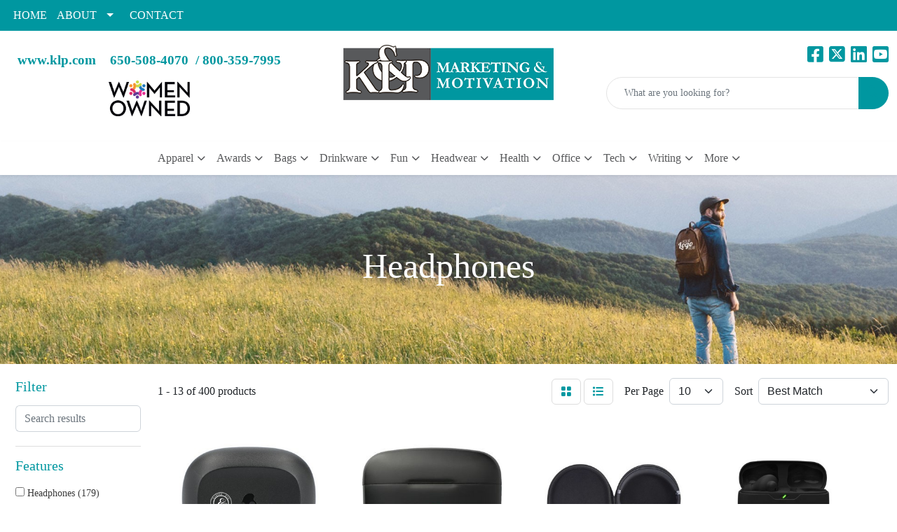

--- FILE ---
content_type: text/html
request_url: https://www.klp.com/ws/ws.dll/StartSrch?UID=3205&WENavID=18867424
body_size: 11231
content:
<!DOCTYPE html>
<html lang="en"><head>
<meta charset="utf-8">
<meta http-equiv="X-UA-Compatible" content="IE=edge">
<meta name="viewport" content="width=device-width, initial-scale=1">
<!-- The above 3 meta tags *must* come first in the head; any other head content must come *after* these tags -->


<link href="/distsite/styles/8/css/bootstrap.min.css" rel="stylesheet" />
<link href="https://fonts.googleapis.com/css?family=Open+Sans:400,600|Oswald:400,600" rel="stylesheet">
<link href="/distsite/styles/8/css/owl.carousel.min.css" rel="stylesheet">
<link href="/distsite/styles/8/css/nouislider.css" rel="stylesheet">
<!--<link href="/distsite/styles/8/css/menu.css" rel="stylesheet"/>-->
<link href="/distsite/styles/8/css/flexslider.css" rel="stylesheet">
<link href="/distsite/styles/8/css/all.min.css" rel="stylesheet">
<link href="/distsite/styles/8/css/slick/slick.css" rel="stylesheet"/>
<link href="/distsite/styles/8/css/lightbox/lightbox.css" rel="stylesheet"  />
<link href="/distsite/styles/8/css/yamm.css" rel="stylesheet" />
<!-- Custom styles for this theme -->
<link href="/we/we.dll/StyleSheet?UN=3205&Type=WETheme&TS=C45316.7180439815" rel="stylesheet">
<!-- Custom styles for this theme -->
<link href="/we/we.dll/StyleSheet?UN=3205&Type=WETheme-PS&TS=C45316.7180439815" rel="stylesheet">
<style>
i {
color: #0097a0;
}
</style>

<!-- HTML5 shim and Respond.js for IE8 support of HTML5 elements and media queries -->
<!--[if lt IE 9]>
      <script src="https://oss.maxcdn.com/html5shiv/3.7.3/html5shiv.min.js"></script>
      <script src="https://oss.maxcdn.com/respond/1.4.2/respond.min.js"></script>
    <![endif]-->

</head>

<body style="background:#fff;">


  <!-- Slide-Out Menu -->
  <div id="filter-menu" class="filter-menu">
    <button id="close-menu" class="btn-close"></button>
    <div class="menu-content">
      
<aside class="filter-sidebar">



<div class="filter-section first">
	<h2>Filter</h2>
	 <div class="input-group mb-3">
	 <input type="text" style="border-right:0;" placeholder="Search results" class="form-control text-search-within-results" name="SearchWithinResults" value="" maxlength="100" onkeyup="HandleTextFilter(event);">
	  <label class="input-group-text" style="background-color:#fff;"><a  style="display:none;" href="javascript:void(0);" class="remove-filter" data-toggle="tooltip" title="Clear" onclick="ClearTextFilter();"><i class="far fa-times" aria-hidden="true"></i> <span class="fa-sr-only">x</span></a></label>
	</div>
</div>

<a href="javascript:void(0);" class="clear-filters"  style="display:none;" onclick="ClearDrillDown();">Clear all filters</a>

<div class="filter-section"  style="display:none;">
	<h2>Categories</h2>

	<div class="filter-list">

	 

		<!-- wrapper for more filters -->
        <div class="show-filter">

		</div><!-- showfilters -->

	</div>

		<a href="#" class="show-more"  style="display:none;" >Show more</a>
</div>


<div class="filter-section" >
	<h2>Features</h2>

		<div class="filter-list">

	  		<div class="checkbox"><label><input class="filtercheckbox" type="checkbox" name="2|Headphones" ><span> Headphones (179)</span></label></div><div class="checkbox"><label><input class="filtercheckbox" type="checkbox" name="2|Earbuds" ><span> Earbuds (176)</span></label></div><div class="checkbox"><label><input class="filtercheckbox" type="checkbox" name="2|Music" ><span> Music (171)</span></label></div><div class="checkbox"><label><input class="filtercheckbox" type="checkbox" name="2|Ear buds" ><span> Ear buds (116)</span></label></div><div class="checkbox"><label><input class="filtercheckbox" type="checkbox" name="2|Bluetooth" ><span> Bluetooth (96)</span></label></div><div class="checkbox"><label><input class="filtercheckbox" type="checkbox" name="2|Wireless" ><span> Wireless (90)</span></label></div><div class="checkbox"><label><input class="filtercheckbox" type="checkbox" name="2|Travel" ><span> Travel (79)</span></label></div><div class="checkbox"><label><input class="filtercheckbox" type="checkbox" name="2|Earphones" ><span> Earphones (67)</span></label></div><div class="checkbox"><label><input class="filtercheckbox" type="checkbox" name="2|Portable" ><span> Portable (49)</span></label></div><div class="checkbox"><label><input class="filtercheckbox" type="checkbox" name="2|Phone" ><span> Phone (45)</span></label></div><div class="show-filter"><div class="checkbox"><label><input class="filtercheckbox" type="checkbox" name="2|Headset" ><span> Headset (43)</span></label></div><div class="checkbox"><label><input class="filtercheckbox" type="checkbox" name="2|Podcast" ><span> Podcast (42)</span></label></div><div class="checkbox"><label><input class="filtercheckbox" type="checkbox" name="2|Tech" ><span> Tech (42)</span></label></div><div class="checkbox"><label><input class="filtercheckbox" type="checkbox" name="2|Electronics" ><span> Electronics (40)</span></label></div><div class="checkbox"><label><input class="filtercheckbox" type="checkbox" name="2|Sound" ><span> Sound (38)</span></label></div><div class="checkbox"><label><input class="filtercheckbox" type="checkbox" name="2|Audio" ><span> Audio (36)</span></label></div><div class="checkbox"><label><input class="filtercheckbox" type="checkbox" name="2|Speaker" ><span> Speaker (34)</span></label></div><div class="checkbox"><label><input class="filtercheckbox" type="checkbox" name="2|Accessories" ><span> Accessories (31)</span></label></div><div class="checkbox"><label><input class="filtercheckbox" type="checkbox" name="2|Gift" ><span> Gift (31)</span></label></div><div class="checkbox"><label><input class="filtercheckbox" type="checkbox" name="2|Office" ><span> Office (25)</span></label></div><div class="checkbox"><label><input class="filtercheckbox" type="checkbox" name="2|Buds" ><span> Buds (24)</span></label></div><div class="checkbox"><label><input class="filtercheckbox" type="checkbox" name="2|Cords" ><span> Cords (24)</span></label></div><div class="checkbox"><label><input class="filtercheckbox" type="checkbox" name="2|Ear" ><span> Ear (24)</span></label></div><div class="checkbox"><label><input class="filtercheckbox" type="checkbox" name="2|Microphone" ><span> Microphone (23)</span></label></div><div class="checkbox"><label><input class="filtercheckbox" type="checkbox" name="2|Accessory" ><span> Accessory (22)</span></label></div><div class="checkbox"><label><input class="filtercheckbox" type="checkbox" name="2|Case" ><span> Case (22)</span></label></div><div class="checkbox"><label><input class="filtercheckbox" type="checkbox" name="2|Commute" ><span> Commute (22)</span></label></div><div class="checkbox"><label><input class="filtercheckbox" type="checkbox" name="2|Quality" ><span> Quality (20)</span></label></div><div class="checkbox"><label><input class="filtercheckbox" type="checkbox" name="2|Earpods" ><span> Earpods (19)</span></label></div><div class="checkbox"><label><input class="filtercheckbox" type="checkbox" name="2|Head phone" ><span> Head phone (18)</span></label></div><div class="checkbox"><label><input class="filtercheckbox" type="checkbox" name="2|Wireless headphones" ><span> Wireless headphones (18)</span></label></div><div class="checkbox"><label><input class="filtercheckbox" type="checkbox" name="2|Plastic" ><span> Plastic (17)</span></label></div><div class="checkbox"><label><input class="filtercheckbox" type="checkbox" name="2|Safety" ><span> Safety (17)</span></label></div><div class="checkbox"><label><input class="filtercheckbox" type="checkbox" name="2|Android" ><span> Android (16)</span></label></div><div class="checkbox"><label><input class="filtercheckbox" type="checkbox" name="2|Hands free" ><span> Hands free (16)</span></label></div><div class="checkbox"><label><input class="filtercheckbox" type="checkbox" name="2|Radio" ><span> Radio (16)</span></label></div><div class="checkbox"><label><input class="filtercheckbox" type="checkbox" name="2|Study" ><span> Study (16)</span></label></div><div class="checkbox"><label><input class="filtercheckbox" type="checkbox" name="2|6828" ><span> 6828 (15)</span></label></div><div class="checkbox"><label><input class="filtercheckbox" type="checkbox" name="2|School" ><span> School (15)</span></label></div><div class="checkbox"><label><input class="filtercheckbox" type="checkbox" name="2|Cable" ><span> Cable (14)</span></label></div><div class="checkbox"><label><input class="filtercheckbox" type="checkbox" name="2|Hands-free" ><span> Hands-free (14)</span></label></div><div class="checkbox"><label><input class="filtercheckbox" type="checkbox" name="2|Phone accessories" ><span> Phone accessories (14)</span></label></div><div class="checkbox"><label><input class="filtercheckbox" type="checkbox" name="2|Pouch" ><span> Pouch (14)</span></label></div><div class="checkbox"><label><input class="filtercheckbox" type="checkbox" name="2|Technology" ><span> Technology (14)</span></label></div><div class="checkbox"><label><input class="filtercheckbox" type="checkbox" name="2|Usb" ><span> Usb (14)</span></label></div><div class="checkbox"><label><input class="filtercheckbox" type="checkbox" name="2|Bluetooth headphones" ><span> Bluetooth headphones (13)</span></label></div><div class="checkbox"><label><input class="filtercheckbox" type="checkbox" name="2|Branded" ><span> Branded (13)</span></label></div><div class="checkbox"><label><input class="filtercheckbox" type="checkbox" name="2|Jbl" ><span> Jbl (13)</span></label></div><div class="checkbox"><label><input class="filtercheckbox" type="checkbox" name="2|Listening device" ><span> Listening device (13)</span></label></div><div class="checkbox"><label><input class="filtercheckbox" type="checkbox" name="2|Mobile" ><span> Mobile (13)</span></label></div></div>

			<!-- wrapper for more filters -->
			<div class="show-filter">

			</div><!-- showfilters -->
 		</div>
		<a href="#" class="show-more"  >Show more</a>


</div>


<div class="filter-section" >
	<h2>Colors</h2>

		<div class="filter-list">

		  	<div class="checkbox"><label><input class="filtercheckbox" type="checkbox" name="1|Black" ><span> Black (249)</span></label></div><div class="checkbox"><label><input class="filtercheckbox" type="checkbox" name="1|White" ><span> White (158)</span></label></div><div class="checkbox"><label><input class="filtercheckbox" type="checkbox" name="1|Blue" ><span> Blue (113)</span></label></div><div class="checkbox"><label><input class="filtercheckbox" type="checkbox" name="1|Red" ><span> Red (111)</span></label></div><div class="checkbox"><label><input class="filtercheckbox" type="checkbox" name="1|Green" ><span> Green (96)</span></label></div><div class="checkbox"><label><input class="filtercheckbox" type="checkbox" name="1|Orange" ><span> Orange (95)</span></label></div><div class="checkbox"><label><input class="filtercheckbox" type="checkbox" name="1|Purple" ><span> Purple (64)</span></label></div><div class="checkbox"><label><input class="filtercheckbox" type="checkbox" name="1|Yellow" ><span> Yellow (53)</span></label></div><div class="checkbox"><label><input class="filtercheckbox" type="checkbox" name="1|Gray" ><span> Gray (17)</span></label></div><div class="checkbox"><label><input class="filtercheckbox" type="checkbox" name="1|Silver" ><span> Silver (17)</span></label></div><div class="show-filter"><div class="checkbox"><label><input class="filtercheckbox" type="checkbox" name="1|Pink" ><span> Pink (16)</span></label></div><div class="checkbox"><label><input class="filtercheckbox" type="checkbox" name="1|Clear" ><span> Clear (12)</span></label></div><div class="checkbox"><label><input class="filtercheckbox" type="checkbox" name="1|Smoke" ><span> Smoke (10)</span></label></div><div class="checkbox"><label><input class="filtercheckbox" type="checkbox" name="1|Frost blue" ><span> Frost blue (6)</span></label></div><div class="checkbox"><label><input class="filtercheckbox" type="checkbox" name="1|Frost clear" ><span> Frost clear (6)</span></label></div><div class="checkbox"><label><input class="filtercheckbox" type="checkbox" name="1|Frost red" ><span> Frost red (6)</span></label></div><div class="checkbox"><label><input class="filtercheckbox" type="checkbox" name="1|White-brown" ><span> White-brown (6)</span></label></div><div class="checkbox"><label><input class="filtercheckbox" type="checkbox" name="1|Frost green" ><span> Frost green (5)</span></label></div><div class="checkbox"><label><input class="filtercheckbox" type="checkbox" name="1|Lime" ><span> Lime (5)</span></label></div><div class="checkbox"><label><input class="filtercheckbox" type="checkbox" name="1|Mint green" ><span> Mint green (5)</span></label></div><div class="checkbox"><label><input class="filtercheckbox" type="checkbox" name="1|Smoke gray" ><span> Smoke gray (5)</span></label></div><div class="checkbox"><label><input class="filtercheckbox" type="checkbox" name="1|Royal blue" ><span> Royal blue (4)</span></label></div><div class="checkbox"><label><input class="filtercheckbox" type="checkbox" name="1|Various" ><span> Various (4)</span></label></div><div class="checkbox"><label><input class="filtercheckbox" type="checkbox" name="1|Black white" ><span> Black white (3)</span></label></div><div class="checkbox"><label><input class="filtercheckbox" type="checkbox" name="1|Custom at 3k" ><span> Custom at 3k (3)</span></label></div><div class="checkbox"><label><input class="filtercheckbox" type="checkbox" name="1|Lime green" ><span> Lime green (3)</span></label></div><div class="checkbox"><label><input class="filtercheckbox" type="checkbox" name="1|White/black" ><span> White/black (3)</span></label></div><div class="checkbox"><label><input class="filtercheckbox" type="checkbox" name="1|Blue-reflex" ><span> Blue-reflex (2)</span></label></div><div class="checkbox"><label><input class="filtercheckbox" type="checkbox" name="1|Brushed copper/white" ><span> Brushed copper/white (2)</span></label></div><div class="checkbox"><label><input class="filtercheckbox" type="checkbox" name="1|Dark gray" ><span> Dark gray (2)</span></label></div><div class="checkbox"><label><input class="filtercheckbox" type="checkbox" name="1|Distressed brown" ><span> Distressed brown (2)</span></label></div><div class="checkbox"><label><input class="filtercheckbox" type="checkbox" name="1|Frost orange" ><span> Frost orange (2)</span></label></div><div class="checkbox"><label><input class="filtercheckbox" type="checkbox" name="1|Green-lime" ><span> Green-lime (2)</span></label></div><div class="checkbox"><label><input class="filtercheckbox" type="checkbox" name="1|Gunmetal gray" ><span> Gunmetal gray (2)</span></label></div><div class="checkbox"><label><input class="filtercheckbox" type="checkbox" name="1|Infinity pink" ><span> Infinity pink (2)</span></label></div><div class="checkbox"><label><input class="filtercheckbox" type="checkbox" name="1|Light blue" ><span> Light blue (2)</span></label></div><div class="checkbox"><label><input class="filtercheckbox" type="checkbox" name="1|Lime green/black" ><span> Lime green/black (2)</span></label></div><div class="checkbox"><label><input class="filtercheckbox" type="checkbox" name="1|Orange/black" ><span> Orange/black (2)</span></label></div><div class="checkbox"><label><input class="filtercheckbox" type="checkbox" name="1|Red/black" ><span> Red/black (2)</span></label></div><div class="checkbox"><label><input class="filtercheckbox" type="checkbox" name="1|Royal" ><span> Royal (2)</span></label></div><div class="checkbox"><label><input class="filtercheckbox" type="checkbox" name="1|Royal blue/black" ><span> Royal blue/black (2)</span></label></div><div class="checkbox"><label><input class="filtercheckbox" type="checkbox" name="1|Slate gray" ><span> Slate gray (2)</span></label></div><div class="checkbox"><label><input class="filtercheckbox" type="checkbox" name="1|Solid white" ><span> Solid white (2)</span></label></div><div class="checkbox"><label><input class="filtercheckbox" type="checkbox" name="1|Solid yellow" ><span> Solid yellow (2)</span></label></div><div class="checkbox"><label><input class="filtercheckbox" type="checkbox" name="1|Tan" ><span> Tan (2)</span></label></div><div class="checkbox"><label><input class="filtercheckbox" type="checkbox" name="1|Wheat beige" ><span> Wheat beige (2)</span></label></div><div class="checkbox"><label><input class="filtercheckbox" type="checkbox" name="1|White/blue" ><span> White/blue (2)</span></label></div><div class="checkbox"><label><input class="filtercheckbox" type="checkbox" name="1|White-black" ><span> White-black (2)</span></label></div><div class="checkbox"><label><input class="filtercheckbox" type="checkbox" name="1|Black/blue" ><span> Black/blue (1)</span></label></div><div class="checkbox"><label><input class="filtercheckbox" type="checkbox" name="1|Black/gray" ><span> Black/gray (1)</span></label></div></div>


			<!-- wrapper for more filters -->
			<div class="show-filter">

			</div><!-- showfilters -->

		  </div>

		<a href="#" class="show-more"  >Show more</a>
</div>


<div class="filter-section"  >
	<h2>Price Range</h2>
	<div class="filter-price-wrap">
		<div class="filter-price-inner">
			<div class="input-group">
				<span class="input-group-text input-group-text-white">$</span>
				<input type="text" class="form-control form-control-sm filter-min-prices" name="min-prices" value="" placeholder="Min" onkeyup="HandlePriceFilter(event);">
			</div>
			<div class="input-group">
				<span class="input-group-text input-group-text-white">$</span>
				<input type="text" class="form-control form-control-sm filter-max-prices" name="max-prices" value="" placeholder="Max" onkeyup="HandlePriceFilter(event);">
			</div>
		</div>
		<a href="javascript:void(0)" onclick="SetPriceFilter();" ><i class="fa-solid fa-chevron-right"></i></a>
	</div>
</div>

<div class="filter-section"   >
	<h2>Quantity</h2>
	<div class="filter-price-wrap mb-2">
		<input type="text" class="form-control form-control-sm filter-quantity" value="" placeholder="Qty" onkeyup="HandleQuantityFilter(event);">
		<a href="javascript:void(0)" onclick="SetQuantityFilter();"><i class="fa-solid fa-chevron-right"></i></a>
	</div>
</div>




	</aside>

    </div>
</div>




	<div class="container-fluid">
		<div class="row">

			<div class="col-md-3 col-lg-2">
        <div class="d-none d-md-block">
          <div id="desktop-filter">
            
<aside class="filter-sidebar">



<div class="filter-section first">
	<h2>Filter</h2>
	 <div class="input-group mb-3">
	 <input type="text" style="border-right:0;" placeholder="Search results" class="form-control text-search-within-results" name="SearchWithinResults" value="" maxlength="100" onkeyup="HandleTextFilter(event);">
	  <label class="input-group-text" style="background-color:#fff;"><a  style="display:none;" href="javascript:void(0);" class="remove-filter" data-toggle="tooltip" title="Clear" onclick="ClearTextFilter();"><i class="far fa-times" aria-hidden="true"></i> <span class="fa-sr-only">x</span></a></label>
	</div>
</div>

<a href="javascript:void(0);" class="clear-filters"  style="display:none;" onclick="ClearDrillDown();">Clear all filters</a>

<div class="filter-section"  style="display:none;">
	<h2>Categories</h2>

	<div class="filter-list">

	 

		<!-- wrapper for more filters -->
        <div class="show-filter">

		</div><!-- showfilters -->

	</div>

		<a href="#" class="show-more"  style="display:none;" >Show more</a>
</div>


<div class="filter-section" >
	<h2>Features</h2>

		<div class="filter-list">

	  		<div class="checkbox"><label><input class="filtercheckbox" type="checkbox" name="2|Headphones" ><span> Headphones (179)</span></label></div><div class="checkbox"><label><input class="filtercheckbox" type="checkbox" name="2|Earbuds" ><span> Earbuds (176)</span></label></div><div class="checkbox"><label><input class="filtercheckbox" type="checkbox" name="2|Music" ><span> Music (171)</span></label></div><div class="checkbox"><label><input class="filtercheckbox" type="checkbox" name="2|Ear buds" ><span> Ear buds (116)</span></label></div><div class="checkbox"><label><input class="filtercheckbox" type="checkbox" name="2|Bluetooth" ><span> Bluetooth (96)</span></label></div><div class="checkbox"><label><input class="filtercheckbox" type="checkbox" name="2|Wireless" ><span> Wireless (90)</span></label></div><div class="checkbox"><label><input class="filtercheckbox" type="checkbox" name="2|Travel" ><span> Travel (79)</span></label></div><div class="checkbox"><label><input class="filtercheckbox" type="checkbox" name="2|Earphones" ><span> Earphones (67)</span></label></div><div class="checkbox"><label><input class="filtercheckbox" type="checkbox" name="2|Portable" ><span> Portable (49)</span></label></div><div class="checkbox"><label><input class="filtercheckbox" type="checkbox" name="2|Phone" ><span> Phone (45)</span></label></div><div class="show-filter"><div class="checkbox"><label><input class="filtercheckbox" type="checkbox" name="2|Headset" ><span> Headset (43)</span></label></div><div class="checkbox"><label><input class="filtercheckbox" type="checkbox" name="2|Podcast" ><span> Podcast (42)</span></label></div><div class="checkbox"><label><input class="filtercheckbox" type="checkbox" name="2|Tech" ><span> Tech (42)</span></label></div><div class="checkbox"><label><input class="filtercheckbox" type="checkbox" name="2|Electronics" ><span> Electronics (40)</span></label></div><div class="checkbox"><label><input class="filtercheckbox" type="checkbox" name="2|Sound" ><span> Sound (38)</span></label></div><div class="checkbox"><label><input class="filtercheckbox" type="checkbox" name="2|Audio" ><span> Audio (36)</span></label></div><div class="checkbox"><label><input class="filtercheckbox" type="checkbox" name="2|Speaker" ><span> Speaker (34)</span></label></div><div class="checkbox"><label><input class="filtercheckbox" type="checkbox" name="2|Accessories" ><span> Accessories (31)</span></label></div><div class="checkbox"><label><input class="filtercheckbox" type="checkbox" name="2|Gift" ><span> Gift (31)</span></label></div><div class="checkbox"><label><input class="filtercheckbox" type="checkbox" name="2|Office" ><span> Office (25)</span></label></div><div class="checkbox"><label><input class="filtercheckbox" type="checkbox" name="2|Buds" ><span> Buds (24)</span></label></div><div class="checkbox"><label><input class="filtercheckbox" type="checkbox" name="2|Cords" ><span> Cords (24)</span></label></div><div class="checkbox"><label><input class="filtercheckbox" type="checkbox" name="2|Ear" ><span> Ear (24)</span></label></div><div class="checkbox"><label><input class="filtercheckbox" type="checkbox" name="2|Microphone" ><span> Microphone (23)</span></label></div><div class="checkbox"><label><input class="filtercheckbox" type="checkbox" name="2|Accessory" ><span> Accessory (22)</span></label></div><div class="checkbox"><label><input class="filtercheckbox" type="checkbox" name="2|Case" ><span> Case (22)</span></label></div><div class="checkbox"><label><input class="filtercheckbox" type="checkbox" name="2|Commute" ><span> Commute (22)</span></label></div><div class="checkbox"><label><input class="filtercheckbox" type="checkbox" name="2|Quality" ><span> Quality (20)</span></label></div><div class="checkbox"><label><input class="filtercheckbox" type="checkbox" name="2|Earpods" ><span> Earpods (19)</span></label></div><div class="checkbox"><label><input class="filtercheckbox" type="checkbox" name="2|Head phone" ><span> Head phone (18)</span></label></div><div class="checkbox"><label><input class="filtercheckbox" type="checkbox" name="2|Wireless headphones" ><span> Wireless headphones (18)</span></label></div><div class="checkbox"><label><input class="filtercheckbox" type="checkbox" name="2|Plastic" ><span> Plastic (17)</span></label></div><div class="checkbox"><label><input class="filtercheckbox" type="checkbox" name="2|Safety" ><span> Safety (17)</span></label></div><div class="checkbox"><label><input class="filtercheckbox" type="checkbox" name="2|Android" ><span> Android (16)</span></label></div><div class="checkbox"><label><input class="filtercheckbox" type="checkbox" name="2|Hands free" ><span> Hands free (16)</span></label></div><div class="checkbox"><label><input class="filtercheckbox" type="checkbox" name="2|Radio" ><span> Radio (16)</span></label></div><div class="checkbox"><label><input class="filtercheckbox" type="checkbox" name="2|Study" ><span> Study (16)</span></label></div><div class="checkbox"><label><input class="filtercheckbox" type="checkbox" name="2|6828" ><span> 6828 (15)</span></label></div><div class="checkbox"><label><input class="filtercheckbox" type="checkbox" name="2|School" ><span> School (15)</span></label></div><div class="checkbox"><label><input class="filtercheckbox" type="checkbox" name="2|Cable" ><span> Cable (14)</span></label></div><div class="checkbox"><label><input class="filtercheckbox" type="checkbox" name="2|Hands-free" ><span> Hands-free (14)</span></label></div><div class="checkbox"><label><input class="filtercheckbox" type="checkbox" name="2|Phone accessories" ><span> Phone accessories (14)</span></label></div><div class="checkbox"><label><input class="filtercheckbox" type="checkbox" name="2|Pouch" ><span> Pouch (14)</span></label></div><div class="checkbox"><label><input class="filtercheckbox" type="checkbox" name="2|Technology" ><span> Technology (14)</span></label></div><div class="checkbox"><label><input class="filtercheckbox" type="checkbox" name="2|Usb" ><span> Usb (14)</span></label></div><div class="checkbox"><label><input class="filtercheckbox" type="checkbox" name="2|Bluetooth headphones" ><span> Bluetooth headphones (13)</span></label></div><div class="checkbox"><label><input class="filtercheckbox" type="checkbox" name="2|Branded" ><span> Branded (13)</span></label></div><div class="checkbox"><label><input class="filtercheckbox" type="checkbox" name="2|Jbl" ><span> Jbl (13)</span></label></div><div class="checkbox"><label><input class="filtercheckbox" type="checkbox" name="2|Listening device" ><span> Listening device (13)</span></label></div><div class="checkbox"><label><input class="filtercheckbox" type="checkbox" name="2|Mobile" ><span> Mobile (13)</span></label></div></div>

			<!-- wrapper for more filters -->
			<div class="show-filter">

			</div><!-- showfilters -->
 		</div>
		<a href="#" class="show-more"  >Show more</a>


</div>


<div class="filter-section" >
	<h2>Colors</h2>

		<div class="filter-list">

		  	<div class="checkbox"><label><input class="filtercheckbox" type="checkbox" name="1|Black" ><span> Black (249)</span></label></div><div class="checkbox"><label><input class="filtercheckbox" type="checkbox" name="1|White" ><span> White (158)</span></label></div><div class="checkbox"><label><input class="filtercheckbox" type="checkbox" name="1|Blue" ><span> Blue (113)</span></label></div><div class="checkbox"><label><input class="filtercheckbox" type="checkbox" name="1|Red" ><span> Red (111)</span></label></div><div class="checkbox"><label><input class="filtercheckbox" type="checkbox" name="1|Green" ><span> Green (96)</span></label></div><div class="checkbox"><label><input class="filtercheckbox" type="checkbox" name="1|Orange" ><span> Orange (95)</span></label></div><div class="checkbox"><label><input class="filtercheckbox" type="checkbox" name="1|Purple" ><span> Purple (64)</span></label></div><div class="checkbox"><label><input class="filtercheckbox" type="checkbox" name="1|Yellow" ><span> Yellow (53)</span></label></div><div class="checkbox"><label><input class="filtercheckbox" type="checkbox" name="1|Gray" ><span> Gray (17)</span></label></div><div class="checkbox"><label><input class="filtercheckbox" type="checkbox" name="1|Silver" ><span> Silver (17)</span></label></div><div class="show-filter"><div class="checkbox"><label><input class="filtercheckbox" type="checkbox" name="1|Pink" ><span> Pink (16)</span></label></div><div class="checkbox"><label><input class="filtercheckbox" type="checkbox" name="1|Clear" ><span> Clear (12)</span></label></div><div class="checkbox"><label><input class="filtercheckbox" type="checkbox" name="1|Smoke" ><span> Smoke (10)</span></label></div><div class="checkbox"><label><input class="filtercheckbox" type="checkbox" name="1|Frost blue" ><span> Frost blue (6)</span></label></div><div class="checkbox"><label><input class="filtercheckbox" type="checkbox" name="1|Frost clear" ><span> Frost clear (6)</span></label></div><div class="checkbox"><label><input class="filtercheckbox" type="checkbox" name="1|Frost red" ><span> Frost red (6)</span></label></div><div class="checkbox"><label><input class="filtercheckbox" type="checkbox" name="1|White-brown" ><span> White-brown (6)</span></label></div><div class="checkbox"><label><input class="filtercheckbox" type="checkbox" name="1|Frost green" ><span> Frost green (5)</span></label></div><div class="checkbox"><label><input class="filtercheckbox" type="checkbox" name="1|Lime" ><span> Lime (5)</span></label></div><div class="checkbox"><label><input class="filtercheckbox" type="checkbox" name="1|Mint green" ><span> Mint green (5)</span></label></div><div class="checkbox"><label><input class="filtercheckbox" type="checkbox" name="1|Smoke gray" ><span> Smoke gray (5)</span></label></div><div class="checkbox"><label><input class="filtercheckbox" type="checkbox" name="1|Royal blue" ><span> Royal blue (4)</span></label></div><div class="checkbox"><label><input class="filtercheckbox" type="checkbox" name="1|Various" ><span> Various (4)</span></label></div><div class="checkbox"><label><input class="filtercheckbox" type="checkbox" name="1|Black white" ><span> Black white (3)</span></label></div><div class="checkbox"><label><input class="filtercheckbox" type="checkbox" name="1|Custom at 3k" ><span> Custom at 3k (3)</span></label></div><div class="checkbox"><label><input class="filtercheckbox" type="checkbox" name="1|Lime green" ><span> Lime green (3)</span></label></div><div class="checkbox"><label><input class="filtercheckbox" type="checkbox" name="1|White/black" ><span> White/black (3)</span></label></div><div class="checkbox"><label><input class="filtercheckbox" type="checkbox" name="1|Blue-reflex" ><span> Blue-reflex (2)</span></label></div><div class="checkbox"><label><input class="filtercheckbox" type="checkbox" name="1|Brushed copper/white" ><span> Brushed copper/white (2)</span></label></div><div class="checkbox"><label><input class="filtercheckbox" type="checkbox" name="1|Dark gray" ><span> Dark gray (2)</span></label></div><div class="checkbox"><label><input class="filtercheckbox" type="checkbox" name="1|Distressed brown" ><span> Distressed brown (2)</span></label></div><div class="checkbox"><label><input class="filtercheckbox" type="checkbox" name="1|Frost orange" ><span> Frost orange (2)</span></label></div><div class="checkbox"><label><input class="filtercheckbox" type="checkbox" name="1|Green-lime" ><span> Green-lime (2)</span></label></div><div class="checkbox"><label><input class="filtercheckbox" type="checkbox" name="1|Gunmetal gray" ><span> Gunmetal gray (2)</span></label></div><div class="checkbox"><label><input class="filtercheckbox" type="checkbox" name="1|Infinity pink" ><span> Infinity pink (2)</span></label></div><div class="checkbox"><label><input class="filtercheckbox" type="checkbox" name="1|Light blue" ><span> Light blue (2)</span></label></div><div class="checkbox"><label><input class="filtercheckbox" type="checkbox" name="1|Lime green/black" ><span> Lime green/black (2)</span></label></div><div class="checkbox"><label><input class="filtercheckbox" type="checkbox" name="1|Orange/black" ><span> Orange/black (2)</span></label></div><div class="checkbox"><label><input class="filtercheckbox" type="checkbox" name="1|Red/black" ><span> Red/black (2)</span></label></div><div class="checkbox"><label><input class="filtercheckbox" type="checkbox" name="1|Royal" ><span> Royal (2)</span></label></div><div class="checkbox"><label><input class="filtercheckbox" type="checkbox" name="1|Royal blue/black" ><span> Royal blue/black (2)</span></label></div><div class="checkbox"><label><input class="filtercheckbox" type="checkbox" name="1|Slate gray" ><span> Slate gray (2)</span></label></div><div class="checkbox"><label><input class="filtercheckbox" type="checkbox" name="1|Solid white" ><span> Solid white (2)</span></label></div><div class="checkbox"><label><input class="filtercheckbox" type="checkbox" name="1|Solid yellow" ><span> Solid yellow (2)</span></label></div><div class="checkbox"><label><input class="filtercheckbox" type="checkbox" name="1|Tan" ><span> Tan (2)</span></label></div><div class="checkbox"><label><input class="filtercheckbox" type="checkbox" name="1|Wheat beige" ><span> Wheat beige (2)</span></label></div><div class="checkbox"><label><input class="filtercheckbox" type="checkbox" name="1|White/blue" ><span> White/blue (2)</span></label></div><div class="checkbox"><label><input class="filtercheckbox" type="checkbox" name="1|White-black" ><span> White-black (2)</span></label></div><div class="checkbox"><label><input class="filtercheckbox" type="checkbox" name="1|Black/blue" ><span> Black/blue (1)</span></label></div><div class="checkbox"><label><input class="filtercheckbox" type="checkbox" name="1|Black/gray" ><span> Black/gray (1)</span></label></div></div>


			<!-- wrapper for more filters -->
			<div class="show-filter">

			</div><!-- showfilters -->

		  </div>

		<a href="#" class="show-more"  >Show more</a>
</div>


<div class="filter-section"  >
	<h2>Price Range</h2>
	<div class="filter-price-wrap">
		<div class="filter-price-inner">
			<div class="input-group">
				<span class="input-group-text input-group-text-white">$</span>
				<input type="text" class="form-control form-control-sm filter-min-prices" name="min-prices" value="" placeholder="Min" onkeyup="HandlePriceFilter(event);">
			</div>
			<div class="input-group">
				<span class="input-group-text input-group-text-white">$</span>
				<input type="text" class="form-control form-control-sm filter-max-prices" name="max-prices" value="" placeholder="Max" onkeyup="HandlePriceFilter(event);">
			</div>
		</div>
		<a href="javascript:void(0)" onclick="SetPriceFilter();" ><i class="fa-solid fa-chevron-right"></i></a>
	</div>
</div>

<div class="filter-section"   >
	<h2>Quantity</h2>
	<div class="filter-price-wrap mb-2">
		<input type="text" class="form-control form-control-sm filter-quantity" value="" placeholder="Qty" onkeyup="HandleQuantityFilter(event);">
		<a href="javascript:void(0)" onclick="SetQuantityFilter();"><i class="fa-solid fa-chevron-right"></i></a>
	</div>
</div>




	</aside>

          </div>
        </div>
			</div>

			<div class="col-md-9 col-lg-10">
				

				<ol class="breadcrumb"  style="display:none;" >
              		<li><a href="https://www.klp.com" target="_top">Home</a></li>
             	 	<li class="active">Headphones</li>
            	</ol>




				<div id="product-list-controls">

				
						<div class="d-flex align-items-center justify-content-between">
							<div class="d-none d-md-block me-3">
								1 - 13 of  400 <span class="d-none d-lg-inline">products</span>
							</div>
					  
						  <!-- Right Aligned Controls -->
						  <div class="product-controls-right d-flex align-items-center">
       
              <button id="show-filter-button" class="btn btn-control d-block d-md-none"><i class="fa-solid fa-filter" aria-hidden="true"></i></button>

							
							<span class="me-3">
								<a href="/ws/ws.dll/StartSrch?UID=3205&WENavID=18867424&View=T&ST=2601192038443212399638987" class="btn btn-control grid" title="Change to Grid View"><i class="fa-solid fa-grid-2" aria-hidden="true"></i>  <span class="fa-sr-only">Grid</span></a>
								<a href="/ws/ws.dll/StartSrch?UID=3205&WENavID=18867424&View=L&ST=2601192038443212399638987" class="btn btn-control" title="Change to List View"><i class="fa-solid fa-list"></i> <span class="fa-sr-only">List</span></a>
							</span>
							
					  
							<!-- Number of Items Per Page -->
							<div class="me-2 d-none d-lg-block">
								<label>Per Page</label>
							</div>
							<div class="me-3 d-none d-md-block">
								<select class="form-select notranslate" onchange="GoToNewURL(this);" aria-label="Items per page">
									<option value="/ws/ws.dll/StartSrch?UID=3205&WENavID=18867424&ST=2601192038443212399638987&PPP=10" selected>10</option><option value="/ws/ws.dll/StartSrch?UID=3205&WENavID=18867424&ST=2601192038443212399638987&PPP=25" >25</option><option value="/ws/ws.dll/StartSrch?UID=3205&WENavID=18867424&ST=2601192038443212399638987&PPP=50" >50</option><option value="/ws/ws.dll/StartSrch?UID=3205&WENavID=18867424&ST=2601192038443212399638987&PPP=100" >100</option><option value="/ws/ws.dll/StartSrch?UID=3205&WENavID=18867424&ST=2601192038443212399638987&PPP=250" >250</option>
								
								</select>
							</div>
					  
							<!-- Sort By -->
							<div class="d-none d-lg-block me-2">
								<label>Sort</label>
							</div>
							<div>
								<select class="form-select" onchange="GoToNewURL(this);">
									<option value="/ws/ws.dll/StartSrch?UID=3205&WENavID=18867424&Sort=0" selected>Best Match</option><option value="/ws/ws.dll/StartSrch?UID=3205&WENavID=18867424&Sort=3">Most Popular</option><option value="/ws/ws.dll/StartSrch?UID=3205&WENavID=18867424&Sort=1">Price (Low to High)</option><option value="/ws/ws.dll/StartSrch?UID=3205&WENavID=18867424&Sort=2">Price (High to Low)</option>
								 </select>
							</div>
						  </div>
						</div>

			  </div>

				<!-- Product Results List -->
				<ul class="thumbnail-list"><li>
 <a href="https://www.klp.com/p/UCAYB-QLPZT/skullcandy-smokin-buds-true-wireless-earbuds" target="_parent" alt="Skullcandy Smokin' Buds True Wireless Earbuds" data-adid="52344|7515761" onclick="PostAdStatToService(927515761,1);">
 <div class="pr-list-grid">
		<img class="img-responsive" src="/ws/ws.dll/QPic?SN=52344&P=927515761&I=0&PX=300" alt="Skullcandy Smokin' Buds True Wireless Earbuds">
		<p class="pr-list-sponsored">Sponsored <span data-bs-toggle="tooltip" data-container="body" data-bs-placement="top" title="You're seeing this ad based on the product's relevance to your search query."><i class="fa fa-info-circle" aria-hidden="true"></i></span></p>
		<p class="pr-name">Skullcandy Smokin' Buds True Wireless Earbuds</p>
		<div class="pr-meta-row">
			<div class="product-reviews"  style="display:none;">
				<div class="rating-stars">
				<i class="fa-solid fa-star-sharp" aria-hidden="true"></i><i class="fa-solid fa-star-sharp" aria-hidden="true"></i><i class="fa-solid fa-star-sharp" aria-hidden="true"></i><i class="fa-solid fa-star-sharp" aria-hidden="true"></i><i class="fa-solid fa-star-sharp" aria-hidden="true"></i>
				</div>
				<span class="rating-count">(0)</span>
			</div>
			
		</div>
		<p class="pr-number"  ><span class="notranslate">Item #UCAYB-QLPZT</span></p>
		<p class="pr-price"  ><span class="notranslate">$34.63</span> - <span class="notranslate">$43.63</span></p>
 </div>
 </a>
</li>
<li>
 <a href="https://www.klp.com/p/NYXVB-OBVCD/aray-true-wireless-auto-pair-earbuds-with-anc." target="_parent" alt="A'Ray True Wireless Auto Pair Earbuds with ANC." data-adid="52344|6429491" onclick="PostAdStatToService(706429491,1);">
 <div class="pr-list-grid">
		<img class="img-responsive" src="/ws/ws.dll/QPic?SN=52344&P=706429491&I=0&PX=300" alt="A'Ray True Wireless Auto Pair Earbuds with ANC.">
		<p class="pr-list-sponsored">Sponsored <span data-bs-toggle="tooltip" data-container="body" data-bs-placement="top" title="You're seeing this ad based on the product's relevance to your search query."><i class="fa fa-info-circle" aria-hidden="true"></i></span></p>
		<p class="pr-name">A'Ray True Wireless Auto Pair Earbuds with ANC.</p>
		<div class="pr-meta-row">
			<div class="product-reviews"  style="display:none;">
				<div class="rating-stars">
				<i class="fa-solid fa-star-sharp" aria-hidden="true"></i><i class="fa-solid fa-star-sharp" aria-hidden="true"></i><i class="fa-solid fa-star-sharp" aria-hidden="true"></i><i class="fa-solid fa-star-sharp" aria-hidden="true"></i><i class="fa-solid fa-star-sharp" aria-hidden="true"></i>
				</div>
				<span class="rating-count">(0)</span>
			</div>
			
		</div>
		<p class="pr-number"  ><span class="notranslate">Item #NYXVB-OBVCD</span></p>
		<p class="pr-price"  ><span class="notranslate">$62.98</span> - <span class="notranslate">$79.37</span></p>
 </div>
 </a>
</li>
<li>
 <a href="https://www.klp.com/p/PYUEG-NHHZE/ifidelity-bluetooth-headphones-wanc" target="_parent" alt="ifidelity Bluetooth Headphones w/ANC" data-adid="52344|6069106" onclick="PostAdStatToService(116069106,1);">
 <div class="pr-list-grid">
		<img class="img-responsive" src="/ws/ws.dll/QPic?SN=52344&P=116069106&I=0&PX=300" alt="ifidelity Bluetooth Headphones w/ANC">
		<p class="pr-list-sponsored">Sponsored <span data-bs-toggle="tooltip" data-container="body" data-bs-placement="top" title="You're seeing this ad based on the product's relevance to your search query."><i class="fa fa-info-circle" aria-hidden="true"></i></span></p>
		<p class="pr-name">ifidelity Bluetooth Headphones w/ANC</p>
		<div class="pr-meta-row">
			<div class="product-reviews"  style="display:none;">
				<div class="rating-stars">
				<i class="fa-solid fa-star-sharp" aria-hidden="true"></i><i class="fa-solid fa-star-sharp" aria-hidden="true"></i><i class="fa-solid fa-star-sharp" aria-hidden="true"></i><i class="fa-solid fa-star-sharp" aria-hidden="true"></i><i class="fa-solid fa-star-sharp" aria-hidden="true"></i>
				</div>
				<span class="rating-count">(0)</span>
			</div>
			
		</div>
		<p class="pr-number"  ><span class="notranslate">Item #PYUEG-NHHZE</span></p>
		<p class="pr-price"  ><span class="notranslate">$144.88</span> - <span class="notranslate">$182.55</span></p>
 </div>
 </a>
</li>
<a name="3" href="#" alt="Item 3"></a>
<li>
 <a href="https://www.klp.com/p/NGVZD-SGAIV/jbl-vibe-beam-2-true-wireless-earbuds" target="_parent" alt="JBL Vibe Beam 2 True Wireless Earbuds">
 <div class="pr-list-grid">
		<img class="img-responsive" src="/ws/ws.dll/QPic?SN=66296&P=918331253&I=0&PX=300" alt="JBL Vibe Beam 2 True Wireless Earbuds">
		<p class="pr-name">JBL Vibe Beam 2 True Wireless Earbuds</p>
		<div class="pr-meta-row">
			<div class="product-reviews"  style="display:none;">
				<div class="rating-stars">
				<i class="fa-solid fa-star-sharp" aria-hidden="true"></i><i class="fa-solid fa-star-sharp" aria-hidden="true"></i><i class="fa-solid fa-star-sharp" aria-hidden="true"></i><i class="fa-solid fa-star-sharp" aria-hidden="true"></i><i class="fa-solid fa-star-sharp" aria-hidden="true"></i>
				</div>
				<span class="rating-count">(0)</span>
			</div>
			
		</div>
		<p class="pr-number"  ><span class="notranslate">Item #NGVZD-SGAIV</span></p>
		<p class="pr-price"  ><span class="notranslate">$65.95</span> - <span class="notranslate">$69.95</span></p>
 </div>
 </a>
</li>
<a name="4" href="#" alt="Item 4"></a>
<li>
 <a href="https://www.klp.com/p/UCAYB-QLPZT/skullcandy-smokin-buds-true-wireless-earbuds" target="_parent" alt="Skullcandy Smokin' Buds True Wireless Earbuds">
 <div class="pr-list-grid">
		<img class="img-responsive" src="/ws/ws.dll/QPic?SN=52344&P=927515761&I=0&PX=300" alt="Skullcandy Smokin' Buds True Wireless Earbuds">
		<p class="pr-name">Skullcandy Smokin' Buds True Wireless Earbuds</p>
		<div class="pr-meta-row">
			<div class="product-reviews"  style="display:none;">
				<div class="rating-stars">
				<i class="fa-solid fa-star-sharp" aria-hidden="true"></i><i class="fa-solid fa-star-sharp" aria-hidden="true"></i><i class="fa-solid fa-star-sharp" aria-hidden="true"></i><i class="fa-solid fa-star-sharp" aria-hidden="true"></i><i class="fa-solid fa-star-sharp" aria-hidden="true"></i>
				</div>
				<span class="rating-count">(0)</span>
			</div>
			
		</div>
		<p class="pr-number"  ><span class="notranslate">Item #UCAYB-QLPZT</span></p>
		<p class="pr-price"  ><span class="notranslate">$34.63</span> - <span class="notranslate">$43.63</span></p>
 </div>
 </a>
</li>
<a name="5" href="#" alt="Item 5"></a>
<li>
 <a href="https://www.klp.com/p/JYVDB-REPGT/jbl-tune-520bt-wireless-on-ear-headphones" target="_parent" alt="JBL Tune 520BT Wireless On-Ear Headphones">
 <div class="pr-list-grid">
		<img class="img-responsive" src="/ws/ws.dll/QPic?SN=66296&P=187849211&I=0&PX=300" alt="JBL Tune 520BT Wireless On-Ear Headphones">
		<p class="pr-name">JBL Tune 520BT Wireless On-Ear Headphones</p>
		<div class="pr-meta-row">
			<div class="product-reviews"  style="display:none;">
				<div class="rating-stars">
				<i class="fa-solid fa-star-sharp" aria-hidden="true"></i><i class="fa-solid fa-star-sharp" aria-hidden="true"></i><i class="fa-solid fa-star-sharp" aria-hidden="true"></i><i class="fa-solid fa-star-sharp" aria-hidden="true"></i><i class="fa-solid fa-star-sharp" aria-hidden="true"></i>
				</div>
				<span class="rating-count">(0)</span>
			</div>
			
		</div>
		<p class="pr-number"  ><span class="notranslate">Item #JYVDB-REPGT</span></p>
		<p class="pr-price"  ><span class="notranslate">$61.95</span> - <span class="notranslate">$65.95</span></p>
 </div>
 </a>
</li>
<a name="6" href="#" alt="Item 6"></a>
<li>
 <a href="https://www.klp.com/p/AYZCG-OCYWO/best-buds-wireless-earbuds" target="_parent" alt="Best Buds Wireless Earbuds">
 <div class="pr-list-grid">
		<img class="img-responsive" src="/ws/ws.dll/QPic?SN=50347&P=396449626&I=0&PX=300" alt="Best Buds Wireless Earbuds">
		<p class="pr-name">Best Buds Wireless Earbuds</p>
		<div class="pr-meta-row">
			<div class="product-reviews"  style="display:none;">
				<div class="rating-stars">
				<i class="fa-solid fa-star-sharp" aria-hidden="true"></i><i class="fa-solid fa-star-sharp" aria-hidden="true"></i><i class="fa-solid fa-star-sharp" aria-hidden="true"></i><i class="fa-solid fa-star-sharp" aria-hidden="true"></i><i class="fa-solid fa-star-sharp" aria-hidden="true"></i>
				</div>
				<span class="rating-count">(0)</span>
			</div>
			
		</div>
		<p class="pr-number"  ><span class="notranslate">Item #AYZCG-OCYWO</span></p>
		<p class="pr-price"  ><span class="notranslate">$25.30</span> - <span class="notranslate">$46.13</span></p>
 </div>
 </a>
</li>
<a name="7" href="#" alt="Item 7"></a>
<li>
 <a href="https://www.klp.com/p/BYXVI-RFEMK/2-buds-pro-wireless-anc-earbuds" target="_parent" alt="2 Buds Pro Wireless ANC Earbuds">
 <div class="pr-list-grid">
		<img class="img-responsive" src="/ws/ws.dll/QPic?SN=50347&P=127859498&I=0&PX=300" alt="2 Buds Pro Wireless ANC Earbuds">
		<p class="pr-name">2 Buds Pro Wireless ANC Earbuds</p>
		<div class="pr-meta-row">
			<div class="product-reviews"  style="display:none;">
				<div class="rating-stars">
				<i class="fa-solid fa-star-sharp" aria-hidden="true"></i><i class="fa-solid fa-star-sharp" aria-hidden="true"></i><i class="fa-solid fa-star-sharp" aria-hidden="true"></i><i class="fa-solid fa-star-sharp" aria-hidden="true"></i><i class="fa-solid fa-star-sharp" aria-hidden="true"></i>
				</div>
				<span class="rating-count">(0)</span>
			</div>
			
		</div>
		<p class="pr-number"  ><span class="notranslate">Item #BYXVI-RFEMK</span></p>
		<p class="pr-price"  ><span class="notranslate">$25.75</span> - <span class="notranslate">$30.90</span></p>
 </div>
 </a>
</li>
<a name="8" href="#" alt="Item 8"></a>
<li>
 <a href="https://www.klp.com/p/LYAAD-MCQCL/budsies-wireless-earbuds" target="_parent" alt="Budsies™ Wireless Earbuds">
 <div class="pr-list-grid">
		<img class="img-responsive" src="/ws/ws.dll/QPic?SN=69075&P=385529743&I=0&PX=300" alt="Budsies™ Wireless Earbuds">
		<p class="pr-name">Budsies™ Wireless Earbuds</p>
		<div class="pr-meta-row">
			<div class="product-reviews"  style="display:none;">
				<div class="rating-stars">
				<i class="fa-solid fa-star-sharp active" aria-hidden="true"></i><i class="fa-solid fa-star-sharp active" aria-hidden="true"></i><i class="fa-solid fa-star-sharp active" aria-hidden="true"></i><i class="fa-solid fa-star-sharp active" aria-hidden="true"></i><i class="fa-solid fa-star-sharp" aria-hidden="true"></i>
				</div>
				<span class="rating-count">(3)</span>
			</div>
			
		</div>
		<p class="pr-number"  ><span class="notranslate">Item #LYAAD-MCQCL</span></p>
		<p class="pr-price"  ><span class="notranslate">$15.75</span> - <span class="notranslate">$21.65</span></p>
 </div>
 </a>
</li>
<a name="9" href="#" alt="Item 9"></a>
<li>
 <a href="https://www.klp.com/p/DDBCC-KZXEK/wrapsody-wireless-headphones" target="_parent" alt="Wrapsody™ Wireless Headphones">
 <div class="pr-list-grid">
		<img class="img-responsive" src="/ws/ws.dll/QPic?SN=69075&P=325024822&I=0&PX=300" alt="Wrapsody™ Wireless Headphones">
		<p class="pr-name">Wrapsody™ Wireless Headphones</p>
		<div class="pr-meta-row">
			<div class="product-reviews"  style="display:none;">
				<div class="rating-stars">
				<i class="fa-solid fa-star-sharp active" aria-hidden="true"></i><i class="fa-solid fa-star-sharp active" aria-hidden="true"></i><i class="fa-solid fa-star-sharp active" aria-hidden="true"></i><i class="fa-solid fa-star-sharp active" aria-hidden="true"></i><i class="fa-solid fa-star-sharp active" aria-hidden="true"></i>
				</div>
				<span class="rating-count">(1)</span>
			</div>
			
		</div>
		<p class="pr-number"  ><span class="notranslate">Item #DDBCC-KZXEK</span></p>
		<p class="pr-price"  ><span class="notranslate">$73.00</span> - <span class="notranslate">$100.37</span></p>
 </div>
 </a>
</li>
<a name="10" href="#" alt="Item 10"></a>
<li>
 <a href="https://www.klp.com/p/JEUWH-OUFXZ/clip-buddies-wireless-speaker--earbuds" target="_parent" alt="Clip Buddies Wireless Speaker + Earbuds">
 <div class="pr-list-grid">
		<img class="img-responsive" src="/ws/ws.dll/QPic?SN=50347&P=186753187&I=0&PX=300" alt="Clip Buddies Wireless Speaker + Earbuds">
		<p class="pr-name">Clip Buddies Wireless Speaker + Earbuds</p>
		<div class="pr-meta-row">
			<div class="product-reviews"  style="display:none;">
				<div class="rating-stars">
				<i class="fa-solid fa-star-sharp" aria-hidden="true"></i><i class="fa-solid fa-star-sharp" aria-hidden="true"></i><i class="fa-solid fa-star-sharp" aria-hidden="true"></i><i class="fa-solid fa-star-sharp" aria-hidden="true"></i><i class="fa-solid fa-star-sharp" aria-hidden="true"></i>
				</div>
				<span class="rating-count">(0)</span>
			</div>
			
		</div>
		<p class="pr-number"  ><span class="notranslate">Item #JEUWH-OUFXZ</span></p>
		<p class="pr-price"  ><span class="notranslate">$51.50</span> - <span class="notranslate">$61.81</span></p>
 </div>
 </a>
</li>
<a name="11" href="#" alt="Item 11"></a>
<li>
 <a href="https://www.klp.com/p/UGWEF-PIIYZ/skullcandy-riff-2-bluetooth-headphones" target="_parent" alt="Skullcandy Riff 2 Bluetooth Headphones">
 <div class="pr-list-grid">
		<img class="img-responsive" src="/ws/ws.dll/QPic?SN=52344&P=577001305&I=0&PX=300" alt="Skullcandy Riff 2 Bluetooth Headphones">
		<p class="pr-name">Skullcandy Riff 2 Bluetooth Headphones</p>
		<div class="pr-meta-row">
			<div class="product-reviews"  style="display:none;">
				<div class="rating-stars">
				<i class="fa-solid fa-star-sharp" aria-hidden="true"></i><i class="fa-solid fa-star-sharp" aria-hidden="true"></i><i class="fa-solid fa-star-sharp" aria-hidden="true"></i><i class="fa-solid fa-star-sharp" aria-hidden="true"></i><i class="fa-solid fa-star-sharp" aria-hidden="true"></i>
				</div>
				<span class="rating-count">(0)</span>
			</div>
			
		</div>
		<p class="pr-number"  ><span class="notranslate">Item #UGWEF-PIIYZ</span></p>
		<p class="pr-price"  ><span class="notranslate">$54.99</span> - <span class="notranslate">$69.29</span></p>
 </div>
 </a>
</li>
</ul>

			    <ul class="pagination center">
						  <!--
                          <li class="page-item">
                            <a class="page-link" href="#" aria-label="Previous">
                              <span aria-hidden="true">&laquo;</span>
                            </a>
                          </li>
						  -->
							<li class="page-item active"><a class="page-link" href="/ws/ws.dll/StartSrch?UID=3205&WENavID=18867424&ST=2601192038443212399638987&Start=0" title="Page 1" onMouseOver="window.status='Page 1';return true;" onMouseOut="window.status='';return true;"><span class="notranslate">1<span></a></li><li class="page-item"><a class="page-link" href="/ws/ws.dll/StartSrch?UID=3205&WENavID=18867424&ST=2601192038443212399638987&Start=12" title="Page 2" onMouseOver="window.status='Page 2';return true;" onMouseOut="window.status='';return true;"><span class="notranslate">2<span></a></li><li class="page-item"><a class="page-link" href="/ws/ws.dll/StartSrch?UID=3205&WENavID=18867424&ST=2601192038443212399638987&Start=24" title="Page 3" onMouseOver="window.status='Page 3';return true;" onMouseOut="window.status='';return true;"><span class="notranslate">3<span></a></li><li class="page-item"><a class="page-link" href="/ws/ws.dll/StartSrch?UID=3205&WENavID=18867424&ST=2601192038443212399638987&Start=36" title="Page 4" onMouseOver="window.status='Page 4';return true;" onMouseOut="window.status='';return true;"><span class="notranslate">4<span></a></li><li class="page-item"><a class="page-link" href="/ws/ws.dll/StartSrch?UID=3205&WENavID=18867424&ST=2601192038443212399638987&Start=48" title="Page 5" onMouseOver="window.status='Page 5';return true;" onMouseOut="window.status='';return true;"><span class="notranslate">5<span></a></li>
						  
                          <li class="page-item">
                            <a class="page-link" href="/ws/ws.dll/StartSrch?UID=3205&WENavID=18867424&Start=12&ST=2601192038443212399638987" aria-label="Next">
                              <span aria-hidden="true">&raquo;</span>
                            </a>
                          </li>
						  
							  </ul>

			</div>
		</div><!-- row -->

		<div class="row">
            <div class="col-12">
                <!-- Custom footer -->
                
            </div>
        </div>

	</div><!-- conatiner fluid -->


	<!-- Bootstrap core JavaScript
    ================================================== -->
    <!-- Placed at the end of the document so the pages load faster -->
    <script src="/distsite/styles/8/js/jquery.min.js"></script>
    <script src="/distsite/styles/8/js/bootstrap.min.js"></script>
   <script src="/distsite/styles/8/js/custom.js"></script>

	<!-- iFrame Resizer -->
	<script src="/js/iframeResizer.contentWindow.min.js"></script>
	<script src="/js/IFrameUtils.js?20150930"></script> <!-- For custom iframe integration functions (not resizing) -->
	<script>ScrollParentToTop();</script>

	



<!-- Custom - This page only -->
<script>

$(document).ready(function () {
    const $menuButton = $("#show-filter-button");
    const $closeMenuButton = $("#close-menu");
    const $slideMenu = $("#filter-menu");

    // open
    $menuButton.on("click", function (e) {
        e.stopPropagation(); 
        $slideMenu.addClass("open");
    });

    // close
    $closeMenuButton.on("click", function (e) {
        e.stopPropagation(); 
        $slideMenu.removeClass("open");
    });

    // clicking outside
    $(document).on("click", function (e) {
        if (!$slideMenu.is(e.target) && $slideMenu.has(e.target).length === 0) {
            $slideMenu.removeClass("open");
        }
    });

    // prevent click inside the menu from closing it
    $slideMenu.on("click", function (e) {
        e.stopPropagation();
    });
});


$(document).ready(function() {

	
var tooltipTriggerList = [].slice.call(document.querySelectorAll('[data-bs-toggle="tooltip"]'))
var tooltipList = tooltipTriggerList.map(function (tooltipTriggerEl) {
  return new bootstrap.Tooltip(tooltipTriggerEl, {
    'container': 'body'
  })
})


	
 // Filter Sidebar
 $(".show-filter").hide();
 $(".show-more").click(function (e) {
  e.preventDefault();
  $(this).siblings(".filter-list").find(".show-filter").slideToggle(400);
  $(this).toggleClass("show");
  $(this).text() === 'Show more' ? $(this).text('Show less') : $(this).text('Show more');
 });
 
   
});

// Drill-down filter check event
$(".filtercheckbox").click(function() {
  var checkboxid=this.name;
  var checkboxval=this.checked ? '1' : '0';
  GetRequestFromService('/ws/ws.dll/PSSearchFilterEdit?UID=3205&ST=2601192038443212399638987&ID='+encodeURIComponent(checkboxid)+'&Val='+checkboxval);
  ReloadSearchResults();
});

function ClearDrillDown()
{
  $('.text-search-within-results').val('');
  GetRequestFromService('/ws/ws.dll/PSSearchFilterEdit?UID=3205&ST=2601192038443212399638987&Clear=1');
  ReloadSearchResults();
}

function SetPriceFilter()
{
  var low;
  var hi;
  if ($('#filter-menu').hasClass('open')) {
    low = $('#filter-menu .filter-min-prices').val().trim();
    hi = $('#filter-menu .filter-max-prices').val().trim();
  } else {
    low = $('#desktop-filter .filter-min-prices').val().trim();
    hi = $('#desktop-filter .filter-max-prices').val().trim();
  }
  GetRequestFromService('/ws/ws.dll/PSSearchFilterEdit?UID=3205&ST=2601192038443212399638987&ID=3&LowPrc='+low+'&HiPrc='+hi);
  ReloadSearchResults();
}

function SetQuantityFilter()
{
  var qty;
  if ($('#filter-menu').hasClass('open')) {
    qty = $('#filter-menu .filter-quantity').val().trim();
  } else {
    qty = $('#desktop-filter .filter-quantity').val().trim();
  }
  GetRequestFromService('/ws/ws.dll/PSSearchFilterEdit?UID=3205&ST=2601192038443212399638987&ID=4&Qty='+qty);
  ReloadSearchResults();
}

function ReloadSearchResults(textsearch)
{
  var searchText;
  var url = '/ws/ws.dll/StartSrch?UID=3205&ST=2601192038443212399638987&Sort=&View=';
  var newUrl = new URL(url, window.location.origin);

  if ($('#filter-menu').hasClass('open')) {
    searchText = $('#filter-menu .text-search-within-results').val().trim();
  } else {
    searchText = $('#desktop-filter .text-search-within-results').val().trim();
  }

  if (searchText) {
    newUrl.searchParams.set('tf', searchText);
  }

  window.location.href = newUrl.toString();
}

function GoToNewURL(entered)
{
	to=entered.options[entered.selectedIndex].value;
	if (to>"") {
		location=to;
		entered.selectedIndex=0;
	}
}

function PostAdStatToService(AdID, Type)
{
  var URL = '/we/we.dll/AdStat?AdID='+ AdID + '&Type=' +Type;

  // Try using sendBeacon.  Some browsers may block this.
  if (navigator && navigator.sendBeacon) {
      navigator.sendBeacon(URL);
  }
  else {
    // Fall back to this method if sendBeacon is not supported
    // Note: must be synchronous - o/w page unlads before it's called
    // This will not work on Chrome though (which is why we use sendBeacon)
    GetRequestFromService(URL);
  }
}

function HandleTextFilter(e)
{
  if (e.key != 'Enter') return;

  e.preventDefault();
  ReloadSearchResults();
}

function ClearTextFilter()
{
  $('.text-search-within-results').val('');
  ReloadSearchResults();
}

function HandlePriceFilter(e)
{
  if (e.key != 'Enter') return;

  e.preventDefault();
  SetPriceFilter();
}

function HandleQuantityFilter(e)
{
  if (e.key != 'Enter') return;

  e.preventDefault();
  SetQuantityFilter();
}

</script>
<!-- End custom -->



</body>
</html>
